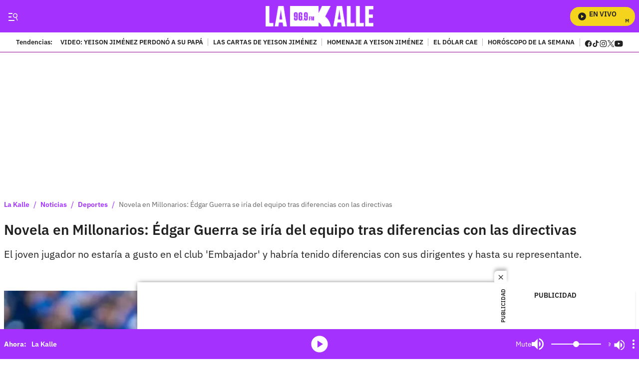

--- FILE ---
content_type: text/plain;charset=UTF-8
request_url: https://cdn.membrana.media/video/lkd/desktop/videoSources.json
body_size: 1394
content:
[{"id":947538,"src":"https://membrana-cdn.media/video/lkd/external-947538-20260114-desktop.mp4","poster":"https://membrana-cdn.media/video/lkd/external-947538-20260114-0.webp","duration":482,"type":"video/mp4","publication_date":"2026-01-14","title":"Fans de Yeison Jiménez pasaron la noche a las afueras del Movistar Arena para ingresar a su homenaje"},{"id":945186,"src":"https://membrana-cdn.media/video/lkd/external-945186-20260113-desktop.mp4","poster":"https://membrana-cdn.media/video/lkd/external-945186-20260113-0.webp","duration":540,"type":"video/mp4","publication_date":"2026-01-13","title":"Vidente predijo fallecimiento de Yeison Jiménez en 2026; este es el video de su anuncio"},{"id":945142,"src":"https://membrana-cdn.media/video/lkd/external-945142-20260113-desktop.mp4","poster":"https://membrana-cdn.media/video/lkd/external-945142-20260113-0.webp","duration":540,"type":"video/mp4","publication_date":"2026-01-13","title":"Lamentable noticia sobre prueba reina de lo ocurrido en avioneta de Yeison Jiménez"},{"id":944957,"src":"https://membrana-cdn.media/video/lkd/external-944957-20260113-desktop.mp4","poster":"https://membrana-cdn.media/video/lkd/external-944957-20260113-0.webp","duration":510,"type":"video/mp4","publication_date":"2026-01-13","title":"Estafa a nombre de Yeison Jiménez: estarían vendiendo boletas para velorio en Movistar"},{"id":944909,"src":"https://membrana-cdn.media/video/lkd/external-944909-20260113-desktop.mp4","poster":"https://membrana-cdn.media/video/lkd/external-944909-20260113-0.webp","duration":506,"type":"video/mp4","publication_date":"2026-01-13","title":"Jhonny Rivera sorprende con decoración de su bus para despedir a Yeison Jiménez"},{"id":944908,"src":"https://membrana-cdn.media/video/lkd/external-944908-20260113-desktop.mp4","poster":"https://membrana-cdn.media/video/lkd/external-944908-20260113-0.webp","duration":506,"type":"video/mp4","publication_date":"2026-01-13","title":"Estás son las empresas que deja Yeison Jiménez; un legado de miles de millones"},{"id":944907,"src":"https://membrana-cdn.media/video/lkd/external-944907-20260113-desktop.mp4","poster":"https://membrana-cdn.media/video/lkd/external-944907-20260113-0.webp","duration":510,"type":"video/mp4","publication_date":"2026-01-13","title":"Así fue el mensaje de despedida de Corabastos a Yeison Jiménez: “Dignidad del mercado”"},{"id":944550,"src":"https://membrana-cdn.media/video/lkd/external-944550-20260113-desktop.mp4","poster":"https://membrana-cdn.media/video/lkd/external-944550-20260113-0.webp","duration":544,"type":"video/mp4","publication_date":"2026-01-13","title":"Así explicó Yeison Jiménez las razones para comprar su avioneta"},{"id":943527,"src":"https://membrana-cdn.media/video/lkd/external-943527-20260113-desktop.mp4","poster":"https://membrana-cdn.media/video/lkd/external-943527-20260113-0.webp","duration":627,"type":"video/mp4","publication_date":"2026-01-13","title":"Francy y su dura reacción al conocer el fallecimiento de Yeison Jiménez"},{"id":943422,"src":"https://membrana-cdn.media/video/lkd/external-943422-20260113-desktop.mp4","poster":"https://membrana-cdn.media/video/lkd/external-943422-20260113-0.webp","duration":544,"type":"video/mp4","publication_date":"2026-01-13","title":"Carlos Torres abre su corazón y deja una reflexión tras el fallecimiento de Yeison Jiménez"},{"id":943226,"src":"https://membrana-cdn.media/video/lkd/external-943226-20260113-desktop.mp4","poster":"https://membrana-cdn.media/video/lkd/external-943226-20260113-0.webp","duration":733,"type":"video/mp4","publication_date":"2026-01-13","title":"Peter Manjarrés recuerda su último encuentro con Yeison Jiménez"},{"id":943166,"src":"https://membrana-cdn.media/video/lkd/external-943166-20260113-desktop.mp4","poster":"https://membrana-cdn.media/video/lkd/external-943166-20260113-0.webp","duration":726,"type":"video/mp4","publication_date":"2026-01-13","title":"Alzate confirma la fecha del sepelio de Yeison Jiménez"},{"id":942998,"src":"https://membrana-cdn.media/video/lkd/external-942998-20260113-desktop.mp4","poster":"https://membrana-cdn.media/video/lkd/external-942998-20260113-0.webp","duration":661,"type":"video/mp4","publication_date":"2026-01-13","title":"La emotiva razón por la que Yeison Jiménez compró una avioneta"},{"id":942841,"src":"https://membrana-cdn.media/video/lkd/external-942841-20260113-desktop.mp4","poster":"https://membrana-cdn.media/video/lkd/external-942841-20260113-0.webp","duration":542,"type":"video/mp4","publication_date":"2026-01-13","title":"Alzate habla de las posibles fallas en la avioneta de Yeison Jiménez y lo que pudo haber ocurrido"},{"id":942706,"src":"https://membrana-cdn.media/video/lkd/external-942706-20260113-desktop.mp4","poster":"https://membrana-cdn.media/video/lkd/external-942706-20260113-0.webp","duration":948,"type":"video/mp4","publication_date":"2026-01-13","title":"Francy revela la última conversación que tuvo con Yeison Jiménez antes de su fallecimiento"},{"id":941990,"src":"https://membrana-cdn.media/video/lkd/external-941990-20260113-desktop.mp4","poster":"https://membrana-cdn.media/video/lkd/external-941990-20260113-0.webp","duration":707,"type":"video/mp4","publication_date":"2026-01-13","title":"Colombia llora el fallecimiento de Yeison Jiménez tras su lamentable partida"},{"id":941989,"src":"https://membrana-cdn.media/video/lkd/external-941989-20260113-desktop.mp4","poster":"https://membrana-cdn.media/video/lkd/external-941989-20260113-0.webp","duration":519,"type":"video/mp4","publication_date":"2026-01-13","title":"Hijito de reconocida actriz fue sometido a cirugía cerebral para disminuir su agresividad"},{"id":941903,"src":"https://membrana-cdn.media/video/lkd/external-941903-20260113-desktop.mp4","poster":"https://membrana-cdn.media/video/lkd/external-941903-20260113-0.webp","duration":492,"type":"video/mp4","publication_date":"2026-01-13","title":"Si apareces en esta base de datos, podrían embargar tus cuentas y tarjetas de crédito"},{"id":941902,"src":"https://membrana-cdn.media/video/lkd/external-941902-20260113-desktop.mp4","poster":"https://membrana-cdn.media/video/lkd/external-941902-20260113-0.webp","duration":519,"type":"video/mp4","publication_date":"2026-01-13","title":"IPC de 2025 quedó en 5,1%: lo que cambiará en arriendos, precios y gastos en 2026"},{"id":941839,"src":"https://membrana-cdn.media/video/lkd/external-941839-20260113-desktop.mp4","poster":"https://membrana-cdn.media/video/lkd/external-941839-20260113-0.webp","duration":492,"type":"video/mp4","publication_date":"2026-01-13","title":"La DEA actualiza afiche de Nicolás Maduro con sello de “Capturado”; así quedó su foto"},{"id":936741,"src":"https://membrana-cdn.media/video/lkd/external-936741-20260112-desktop.mp4","poster":"https://membrana-cdn.media/video/lkd/external-936741-20260112-0.webp","duration":483,"type":"video/mp4","publication_date":"2026-01-12","title":"La historia detrás de las canciones de Yeison Jiménez: así se inspiraba"},{"id":932606,"src":"https://membrana-cdn.media/video/lkd/external-932606-20260111-desktop.mp4","poster":"https://membrana-cdn.media/video/lkd/external-932606-20260111-0.webp","duration":493,"type":"video/mp4","publication_date":"2026-01-11","title":"Yeison Jiménez vio su fallecimiento en un sueño; le mostraron tres veces que sería en avioneta"},{"id":433309,"src":"https://membrana-cdn.media/video/lkd/external-433309-20250715-desktop.mp4","poster":"https://membrana-cdn.media/video/lkd/external-433309-20250715-0.webp","duration":170,"type":"video/mp4","publication_date":"2025-07-15","title":"¿La cura del VSH? ¡Bogotá opina sin saber qué es! 😂🧪"},{"id":433306,"src":"https://membrana-cdn.media/video/lkd/external-433306-20250715-desktop.mp4","poster":"https://membrana-cdn.media/video/lkd/external-433306-20250715-0.webp","duration":356,"type":"video/mp4","publication_date":"2025-07-15","title":"Desde el 14 de julio arrancó el PARO NACIONAL ARROCERO y ya se siente en todo el país"},{"id":433304,"src":"https://membrana-cdn.media/video/lkd/external-433304-20250715-desktop.mp4","poster":"https://membrana-cdn.media/video/lkd/external-433304-20250715-0.webp","duration":310,"type":"video/mp4","publication_date":"2025-07-15","title":"“Entró en muerte cerebral”: esposa de Miguel Uribe reveló diagnóstico inicial del senador"}]